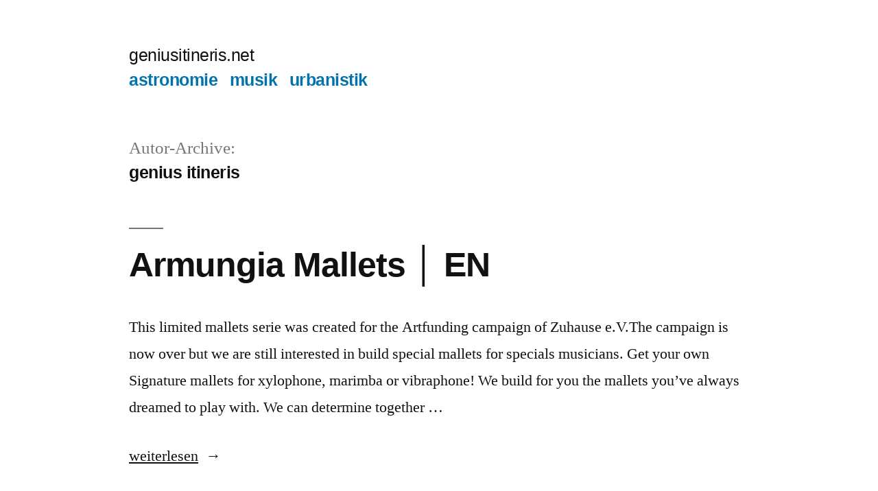

--- FILE ---
content_type: text/html; charset=UTF-8
request_url: https://geniusitineris.net/author/genius-itineris/
body_size: 10980
content:
<!doctype html>
<html lang="de">
<head>
	<meta charset="UTF-8" />
	<meta name="viewport" content="width=device-width, initial-scale=1" />
	<link rel="profile" href="https://gmpg.org/xfn/11" />
	<meta name='robots' content='noindex, follow' />

	<!-- This site is optimized with the Yoast SEO plugin v25.6 - https://yoast.com/wordpress/plugins/seo/ -->
	<title>genius itineris, auteur sur geniusitineris.net</title>
	<meta property="og:locale" content="de_DE" />
	<meta property="og:type" content="profile" />
	<meta property="og:title" content="genius itineris, auteur sur geniusitineris.net" />
	<meta property="og:url" content="https://geniusitineris.net/author/genius-itineris/" />
	<meta property="og:site_name" content="geniusitineris.net" />
	<meta property="og:image" content="https://secure.gravatar.com/avatar/0af7195a0fc9b23b7975c8e3d4fcd586?s=500&d=mm&r=g" />
	<meta name="twitter:card" content="summary_large_image" />
	<script type="application/ld+json" class="yoast-schema-graph">{"@context":"https://schema.org","@graph":[{"@type":"ProfilePage","@id":"https://geniusitineris.net/author/genius-itineris/","url":"https://geniusitineris.net/author/genius-itineris/","name":"genius itineris, auteur sur geniusitineris.net","isPartOf":{"@id":"https://geniusitineris.net/#website"},"breadcrumb":{"@id":"https://geniusitineris.net/author/genius-itineris/#breadcrumb"},"inLanguage":"de","potentialAction":[{"@type":"ReadAction","target":["https://geniusitineris.net/author/genius-itineris/"]}]},{"@type":"BreadcrumbList","@id":"https://geniusitineris.net/author/genius-itineris/#breadcrumb","itemListElement":[{"@type":"ListItem","position":1,"name":"Accueil","item":"https://geniusitineris.net/"},{"@type":"ListItem","position":2,"name":"Archives pour genius itineris"}]},{"@type":"WebSite","@id":"https://geniusitineris.net/#website","url":"https://geniusitineris.net/","name":"geniusitineris.net","description":"","potentialAction":[{"@type":"SearchAction","target":{"@type":"EntryPoint","urlTemplate":"https://geniusitineris.net/?s={search_term_string}"},"query-input":{"@type":"PropertyValueSpecification","valueRequired":true,"valueName":"search_term_string"}}],"inLanguage":"de"},{"@type":"Person","@id":"https://geniusitineris.net/#/schema/person/0a5d22bf8dda75dcfcde27a7e7ee2dc1","name":"genius itineris","mainEntityOfPage":{"@id":"https://geniusitineris.net/author/genius-itineris/"}}]}</script>
	<!-- / Yoast SEO plugin. -->


<link rel="alternate" type="application/rss+xml" title="geniusitineris.net &raquo; Feed" href="https://geniusitineris.net/feed/" />
<link rel="alternate" type="application/rss+xml" title="geniusitineris.net &raquo; Kommentar-Feed" href="https://geniusitineris.net/comments/feed/" />
<link rel="alternate" type="application/rss+xml" title="geniusitineris.net &raquo; Beitrags-Feed von genius itineris" href="https://geniusitineris.net/author/genius-itineris/feed/" />
<script>
window._wpemojiSettings = {"baseUrl":"https:\/\/s.w.org\/images\/core\/emoji\/15.0.3\/72x72\/","ext":".png","svgUrl":"https:\/\/s.w.org\/images\/core\/emoji\/15.0.3\/svg\/","svgExt":".svg","source":{"concatemoji":"https:\/\/geniusitineris.net\/wp-includes\/js\/wp-emoji-release.min.js?ver=599b1d630fbcaa707ff50714bf14ae49"}};
/*! This file is auto-generated */
!function(i,n){var o,s,e;function c(e){try{var t={supportTests:e,timestamp:(new Date).valueOf()};sessionStorage.setItem(o,JSON.stringify(t))}catch(e){}}function p(e,t,n){e.clearRect(0,0,e.canvas.width,e.canvas.height),e.fillText(t,0,0);var t=new Uint32Array(e.getImageData(0,0,e.canvas.width,e.canvas.height).data),r=(e.clearRect(0,0,e.canvas.width,e.canvas.height),e.fillText(n,0,0),new Uint32Array(e.getImageData(0,0,e.canvas.width,e.canvas.height).data));return t.every(function(e,t){return e===r[t]})}function u(e,t,n){switch(t){case"flag":return n(e,"\ud83c\udff3\ufe0f\u200d\u26a7\ufe0f","\ud83c\udff3\ufe0f\u200b\u26a7\ufe0f")?!1:!n(e,"\ud83c\uddfa\ud83c\uddf3","\ud83c\uddfa\u200b\ud83c\uddf3")&&!n(e,"\ud83c\udff4\udb40\udc67\udb40\udc62\udb40\udc65\udb40\udc6e\udb40\udc67\udb40\udc7f","\ud83c\udff4\u200b\udb40\udc67\u200b\udb40\udc62\u200b\udb40\udc65\u200b\udb40\udc6e\u200b\udb40\udc67\u200b\udb40\udc7f");case"emoji":return!n(e,"\ud83d\udc26\u200d\u2b1b","\ud83d\udc26\u200b\u2b1b")}return!1}function f(e,t,n){var r="undefined"!=typeof WorkerGlobalScope&&self instanceof WorkerGlobalScope?new OffscreenCanvas(300,150):i.createElement("canvas"),a=r.getContext("2d",{willReadFrequently:!0}),o=(a.textBaseline="top",a.font="600 32px Arial",{});return e.forEach(function(e){o[e]=t(a,e,n)}),o}function t(e){var t=i.createElement("script");t.src=e,t.defer=!0,i.head.appendChild(t)}"undefined"!=typeof Promise&&(o="wpEmojiSettingsSupports",s=["flag","emoji"],n.supports={everything:!0,everythingExceptFlag:!0},e=new Promise(function(e){i.addEventListener("DOMContentLoaded",e,{once:!0})}),new Promise(function(t){var n=function(){try{var e=JSON.parse(sessionStorage.getItem(o));if("object"==typeof e&&"number"==typeof e.timestamp&&(new Date).valueOf()<e.timestamp+604800&&"object"==typeof e.supportTests)return e.supportTests}catch(e){}return null}();if(!n){if("undefined"!=typeof Worker&&"undefined"!=typeof OffscreenCanvas&&"undefined"!=typeof URL&&URL.createObjectURL&&"undefined"!=typeof Blob)try{var e="postMessage("+f.toString()+"("+[JSON.stringify(s),u.toString(),p.toString()].join(",")+"));",r=new Blob([e],{type:"text/javascript"}),a=new Worker(URL.createObjectURL(r),{name:"wpTestEmojiSupports"});return void(a.onmessage=function(e){c(n=e.data),a.terminate(),t(n)})}catch(e){}c(n=f(s,u,p))}t(n)}).then(function(e){for(var t in e)n.supports[t]=e[t],n.supports.everything=n.supports.everything&&n.supports[t],"flag"!==t&&(n.supports.everythingExceptFlag=n.supports.everythingExceptFlag&&n.supports[t]);n.supports.everythingExceptFlag=n.supports.everythingExceptFlag&&!n.supports.flag,n.DOMReady=!1,n.readyCallback=function(){n.DOMReady=!0}}).then(function(){return e}).then(function(){var e;n.supports.everything||(n.readyCallback(),(e=n.source||{}).concatemoji?t(e.concatemoji):e.wpemoji&&e.twemoji&&(t(e.twemoji),t(e.wpemoji)))}))}((window,document),window._wpemojiSettings);
</script>
<style id='wp-emoji-styles-inline-css'>

	img.wp-smiley, img.emoji {
		display: inline !important;
		border: none !important;
		box-shadow: none !important;
		height: 1em !important;
		width: 1em !important;
		margin: 0 0.07em !important;
		vertical-align: -0.1em !important;
		background: none !important;
		padding: 0 !important;
	}
</style>
<link rel='stylesheet' id='wp-block-library-css' href='https://geniusitineris.net/wp-includes/css/dist/block-library/style.min.css?ver=599b1d630fbcaa707ff50714bf14ae49' media='all' />
<style id='wp-block-library-theme-inline-css'>
.wp-block-audio :where(figcaption){color:#555;font-size:13px;text-align:center}.is-dark-theme .wp-block-audio :where(figcaption){color:#ffffffa6}.wp-block-audio{margin:0 0 1em}.wp-block-code{border:1px solid #ccc;border-radius:4px;font-family:Menlo,Consolas,monaco,monospace;padding:.8em 1em}.wp-block-embed :where(figcaption){color:#555;font-size:13px;text-align:center}.is-dark-theme .wp-block-embed :where(figcaption){color:#ffffffa6}.wp-block-embed{margin:0 0 1em}.blocks-gallery-caption{color:#555;font-size:13px;text-align:center}.is-dark-theme .blocks-gallery-caption{color:#ffffffa6}:root :where(.wp-block-image figcaption){color:#555;font-size:13px;text-align:center}.is-dark-theme :root :where(.wp-block-image figcaption){color:#ffffffa6}.wp-block-image{margin:0 0 1em}.wp-block-pullquote{border-bottom:4px solid;border-top:4px solid;color:currentColor;margin-bottom:1.75em}.wp-block-pullquote cite,.wp-block-pullquote footer,.wp-block-pullquote__citation{color:currentColor;font-size:.8125em;font-style:normal;text-transform:uppercase}.wp-block-quote{border-left:.25em solid;margin:0 0 1.75em;padding-left:1em}.wp-block-quote cite,.wp-block-quote footer{color:currentColor;font-size:.8125em;font-style:normal;position:relative}.wp-block-quote.has-text-align-right{border-left:none;border-right:.25em solid;padding-left:0;padding-right:1em}.wp-block-quote.has-text-align-center{border:none;padding-left:0}.wp-block-quote.is-large,.wp-block-quote.is-style-large,.wp-block-quote.is-style-plain{border:none}.wp-block-search .wp-block-search__label{font-weight:700}.wp-block-search__button{border:1px solid #ccc;padding:.375em .625em}:where(.wp-block-group.has-background){padding:1.25em 2.375em}.wp-block-separator.has-css-opacity{opacity:.4}.wp-block-separator{border:none;border-bottom:2px solid;margin-left:auto;margin-right:auto}.wp-block-separator.has-alpha-channel-opacity{opacity:1}.wp-block-separator:not(.is-style-wide):not(.is-style-dots){width:100px}.wp-block-separator.has-background:not(.is-style-dots){border-bottom:none;height:1px}.wp-block-separator.has-background:not(.is-style-wide):not(.is-style-dots){height:2px}.wp-block-table{margin:0 0 1em}.wp-block-table td,.wp-block-table th{word-break:normal}.wp-block-table :where(figcaption){color:#555;font-size:13px;text-align:center}.is-dark-theme .wp-block-table :where(figcaption){color:#ffffffa6}.wp-block-video :where(figcaption){color:#555;font-size:13px;text-align:center}.is-dark-theme .wp-block-video :where(figcaption){color:#ffffffa6}.wp-block-video{margin:0 0 1em}:root :where(.wp-block-template-part.has-background){margin-bottom:0;margin-top:0;padding:1.25em 2.375em}
</style>
<style id='classic-theme-styles-inline-css'>
/*! This file is auto-generated */
.wp-block-button__link{color:#fff;background-color:#32373c;border-radius:9999px;box-shadow:none;text-decoration:none;padding:calc(.667em + 2px) calc(1.333em + 2px);font-size:1.125em}.wp-block-file__button{background:#32373c;color:#fff;text-decoration:none}
</style>
<style id='global-styles-inline-css'>
:root{--wp--preset--aspect-ratio--square: 1;--wp--preset--aspect-ratio--4-3: 4/3;--wp--preset--aspect-ratio--3-4: 3/4;--wp--preset--aspect-ratio--3-2: 3/2;--wp--preset--aspect-ratio--2-3: 2/3;--wp--preset--aspect-ratio--16-9: 16/9;--wp--preset--aspect-ratio--9-16: 9/16;--wp--preset--color--black: #000000;--wp--preset--color--cyan-bluish-gray: #abb8c3;--wp--preset--color--white: #FFF;--wp--preset--color--pale-pink: #f78da7;--wp--preset--color--vivid-red: #cf2e2e;--wp--preset--color--luminous-vivid-orange: #ff6900;--wp--preset--color--luminous-vivid-amber: #fcb900;--wp--preset--color--light-green-cyan: #7bdcb5;--wp--preset--color--vivid-green-cyan: #00d084;--wp--preset--color--pale-cyan-blue: #8ed1fc;--wp--preset--color--vivid-cyan-blue: #0693e3;--wp--preset--color--vivid-purple: #9b51e0;--wp--preset--color--primary: #0073a8;--wp--preset--color--secondary: #005075;--wp--preset--color--dark-gray: #111;--wp--preset--color--light-gray: #767676;--wp--preset--gradient--vivid-cyan-blue-to-vivid-purple: linear-gradient(135deg,rgba(6,147,227,1) 0%,rgb(155,81,224) 100%);--wp--preset--gradient--light-green-cyan-to-vivid-green-cyan: linear-gradient(135deg,rgb(122,220,180) 0%,rgb(0,208,130) 100%);--wp--preset--gradient--luminous-vivid-amber-to-luminous-vivid-orange: linear-gradient(135deg,rgba(252,185,0,1) 0%,rgba(255,105,0,1) 100%);--wp--preset--gradient--luminous-vivid-orange-to-vivid-red: linear-gradient(135deg,rgba(255,105,0,1) 0%,rgb(207,46,46) 100%);--wp--preset--gradient--very-light-gray-to-cyan-bluish-gray: linear-gradient(135deg,rgb(238,238,238) 0%,rgb(169,184,195) 100%);--wp--preset--gradient--cool-to-warm-spectrum: linear-gradient(135deg,rgb(74,234,220) 0%,rgb(151,120,209) 20%,rgb(207,42,186) 40%,rgb(238,44,130) 60%,rgb(251,105,98) 80%,rgb(254,248,76) 100%);--wp--preset--gradient--blush-light-purple: linear-gradient(135deg,rgb(255,206,236) 0%,rgb(152,150,240) 100%);--wp--preset--gradient--blush-bordeaux: linear-gradient(135deg,rgb(254,205,165) 0%,rgb(254,45,45) 50%,rgb(107,0,62) 100%);--wp--preset--gradient--luminous-dusk: linear-gradient(135deg,rgb(255,203,112) 0%,rgb(199,81,192) 50%,rgb(65,88,208) 100%);--wp--preset--gradient--pale-ocean: linear-gradient(135deg,rgb(255,245,203) 0%,rgb(182,227,212) 50%,rgb(51,167,181) 100%);--wp--preset--gradient--electric-grass: linear-gradient(135deg,rgb(202,248,128) 0%,rgb(113,206,126) 100%);--wp--preset--gradient--midnight: linear-gradient(135deg,rgb(2,3,129) 0%,rgb(40,116,252) 100%);--wp--preset--font-size--small: 19.5px;--wp--preset--font-size--medium: 20px;--wp--preset--font-size--large: 36.5px;--wp--preset--font-size--x-large: 42px;--wp--preset--font-size--normal: 22px;--wp--preset--font-size--huge: 49.5px;--wp--preset--spacing--20: 0.44rem;--wp--preset--spacing--30: 0.67rem;--wp--preset--spacing--40: 1rem;--wp--preset--spacing--50: 1.5rem;--wp--preset--spacing--60: 2.25rem;--wp--preset--spacing--70: 3.38rem;--wp--preset--spacing--80: 5.06rem;--wp--preset--shadow--natural: 6px 6px 9px rgba(0, 0, 0, 0.2);--wp--preset--shadow--deep: 12px 12px 50px rgba(0, 0, 0, 0.4);--wp--preset--shadow--sharp: 6px 6px 0px rgba(0, 0, 0, 0.2);--wp--preset--shadow--outlined: 6px 6px 0px -3px rgba(255, 255, 255, 1), 6px 6px rgba(0, 0, 0, 1);--wp--preset--shadow--crisp: 6px 6px 0px rgba(0, 0, 0, 1);}:where(.is-layout-flex){gap: 0.5em;}:where(.is-layout-grid){gap: 0.5em;}body .is-layout-flex{display: flex;}.is-layout-flex{flex-wrap: wrap;align-items: center;}.is-layout-flex > :is(*, div){margin: 0;}body .is-layout-grid{display: grid;}.is-layout-grid > :is(*, div){margin: 0;}:where(.wp-block-columns.is-layout-flex){gap: 2em;}:where(.wp-block-columns.is-layout-grid){gap: 2em;}:where(.wp-block-post-template.is-layout-flex){gap: 1.25em;}:where(.wp-block-post-template.is-layout-grid){gap: 1.25em;}.has-black-color{color: var(--wp--preset--color--black) !important;}.has-cyan-bluish-gray-color{color: var(--wp--preset--color--cyan-bluish-gray) !important;}.has-white-color{color: var(--wp--preset--color--white) !important;}.has-pale-pink-color{color: var(--wp--preset--color--pale-pink) !important;}.has-vivid-red-color{color: var(--wp--preset--color--vivid-red) !important;}.has-luminous-vivid-orange-color{color: var(--wp--preset--color--luminous-vivid-orange) !important;}.has-luminous-vivid-amber-color{color: var(--wp--preset--color--luminous-vivid-amber) !important;}.has-light-green-cyan-color{color: var(--wp--preset--color--light-green-cyan) !important;}.has-vivid-green-cyan-color{color: var(--wp--preset--color--vivid-green-cyan) !important;}.has-pale-cyan-blue-color{color: var(--wp--preset--color--pale-cyan-blue) !important;}.has-vivid-cyan-blue-color{color: var(--wp--preset--color--vivid-cyan-blue) !important;}.has-vivid-purple-color{color: var(--wp--preset--color--vivid-purple) !important;}.has-black-background-color{background-color: var(--wp--preset--color--black) !important;}.has-cyan-bluish-gray-background-color{background-color: var(--wp--preset--color--cyan-bluish-gray) !important;}.has-white-background-color{background-color: var(--wp--preset--color--white) !important;}.has-pale-pink-background-color{background-color: var(--wp--preset--color--pale-pink) !important;}.has-vivid-red-background-color{background-color: var(--wp--preset--color--vivid-red) !important;}.has-luminous-vivid-orange-background-color{background-color: var(--wp--preset--color--luminous-vivid-orange) !important;}.has-luminous-vivid-amber-background-color{background-color: var(--wp--preset--color--luminous-vivid-amber) !important;}.has-light-green-cyan-background-color{background-color: var(--wp--preset--color--light-green-cyan) !important;}.has-vivid-green-cyan-background-color{background-color: var(--wp--preset--color--vivid-green-cyan) !important;}.has-pale-cyan-blue-background-color{background-color: var(--wp--preset--color--pale-cyan-blue) !important;}.has-vivid-cyan-blue-background-color{background-color: var(--wp--preset--color--vivid-cyan-blue) !important;}.has-vivid-purple-background-color{background-color: var(--wp--preset--color--vivid-purple) !important;}.has-black-border-color{border-color: var(--wp--preset--color--black) !important;}.has-cyan-bluish-gray-border-color{border-color: var(--wp--preset--color--cyan-bluish-gray) !important;}.has-white-border-color{border-color: var(--wp--preset--color--white) !important;}.has-pale-pink-border-color{border-color: var(--wp--preset--color--pale-pink) !important;}.has-vivid-red-border-color{border-color: var(--wp--preset--color--vivid-red) !important;}.has-luminous-vivid-orange-border-color{border-color: var(--wp--preset--color--luminous-vivid-orange) !important;}.has-luminous-vivid-amber-border-color{border-color: var(--wp--preset--color--luminous-vivid-amber) !important;}.has-light-green-cyan-border-color{border-color: var(--wp--preset--color--light-green-cyan) !important;}.has-vivid-green-cyan-border-color{border-color: var(--wp--preset--color--vivid-green-cyan) !important;}.has-pale-cyan-blue-border-color{border-color: var(--wp--preset--color--pale-cyan-blue) !important;}.has-vivid-cyan-blue-border-color{border-color: var(--wp--preset--color--vivid-cyan-blue) !important;}.has-vivid-purple-border-color{border-color: var(--wp--preset--color--vivid-purple) !important;}.has-vivid-cyan-blue-to-vivid-purple-gradient-background{background: var(--wp--preset--gradient--vivid-cyan-blue-to-vivid-purple) !important;}.has-light-green-cyan-to-vivid-green-cyan-gradient-background{background: var(--wp--preset--gradient--light-green-cyan-to-vivid-green-cyan) !important;}.has-luminous-vivid-amber-to-luminous-vivid-orange-gradient-background{background: var(--wp--preset--gradient--luminous-vivid-amber-to-luminous-vivid-orange) !important;}.has-luminous-vivid-orange-to-vivid-red-gradient-background{background: var(--wp--preset--gradient--luminous-vivid-orange-to-vivid-red) !important;}.has-very-light-gray-to-cyan-bluish-gray-gradient-background{background: var(--wp--preset--gradient--very-light-gray-to-cyan-bluish-gray) !important;}.has-cool-to-warm-spectrum-gradient-background{background: var(--wp--preset--gradient--cool-to-warm-spectrum) !important;}.has-blush-light-purple-gradient-background{background: var(--wp--preset--gradient--blush-light-purple) !important;}.has-blush-bordeaux-gradient-background{background: var(--wp--preset--gradient--blush-bordeaux) !important;}.has-luminous-dusk-gradient-background{background: var(--wp--preset--gradient--luminous-dusk) !important;}.has-pale-ocean-gradient-background{background: var(--wp--preset--gradient--pale-ocean) !important;}.has-electric-grass-gradient-background{background: var(--wp--preset--gradient--electric-grass) !important;}.has-midnight-gradient-background{background: var(--wp--preset--gradient--midnight) !important;}.has-small-font-size{font-size: var(--wp--preset--font-size--small) !important;}.has-medium-font-size{font-size: var(--wp--preset--font-size--medium) !important;}.has-large-font-size{font-size: var(--wp--preset--font-size--large) !important;}.has-x-large-font-size{font-size: var(--wp--preset--font-size--x-large) !important;}
:where(.wp-block-post-template.is-layout-flex){gap: 1.25em;}:where(.wp-block-post-template.is-layout-grid){gap: 1.25em;}
:where(.wp-block-columns.is-layout-flex){gap: 2em;}:where(.wp-block-columns.is-layout-grid){gap: 2em;}
:root :where(.wp-block-pullquote){font-size: 1.5em;line-height: 1.6;}
</style>
<link rel='stylesheet' id='chld_thm_cfg_parent-css' href='https://geniusitineris.net/wp-content/themes/twentynineteen/style.css?ver=599b1d630fbcaa707ff50714bf14ae49' media='all' />
<link rel='stylesheet' id='twentynineteen-style-css' href='https://geniusitineris.net/wp-content/themes/twentynineteen-child_01-03-20/style.css?ver=1.3.1583101865' media='all' />
<link rel='stylesheet' id='twentynineteen-print-style-css' href='https://geniusitineris.net/wp-content/themes/twentynineteen/print.css?ver=1.3.1583101865' media='print' />
<script src="https://geniusitineris.net/wp-content/themes/twentynineteen/js/priority-menu.js?ver=20200129" id="twentynineteen-priority-menu-js" defer data-wp-strategy="defer"></script>
<link rel="https://api.w.org/" href="https://geniusitineris.net/wp-json/" /><link rel="alternate" title="JSON" type="application/json" href="https://geniusitineris.net/wp-json/wp/v2/users/2" /><link rel="EditURI" type="application/rsd+xml" title="RSD" href="https://geniusitineris.net/xmlrpc.php?rsd" />

<link rel="icon" href="https://geniusitineris.net/wp-content/uploads/2020/04/cropped-Mond-ohne-Untergrund-Blutt-32x32.png" sizes="32x32" />
<link rel="icon" href="https://geniusitineris.net/wp-content/uploads/2020/04/cropped-Mond-ohne-Untergrund-Blutt-192x192.png" sizes="192x192" />
<link rel="apple-touch-icon" href="https://geniusitineris.net/wp-content/uploads/2020/04/cropped-Mond-ohne-Untergrund-Blutt-180x180.png" />
<meta name="msapplication-TileImage" content="https://geniusitineris.net/wp-content/uploads/2020/04/cropped-Mond-ohne-Untergrund-Blutt-270x270.png" />
		<style id="wp-custom-css">
			@media only screen and (min-width: 1168px) {
  .entry .entry-content > *, .entry .entry-summary > *, .entry .entry-summary > .wp-block-group > .wp-block-group__inner-container > *, .entry .entry-content > .wp-block-group > .wp-block-group__inner-container > * {
    max-width: 100%;
      }

	.mb-3{margin-bottom: 15px;}	
	
}

		</style>
		</head>

<body data-rsssl=1 class="archive author author-genius-itineris author-2 wp-embed-responsive hfeed image-filters-enabled">
<div id="page" class="site">
	<a class="skip-link screen-reader-text" href="#content">
		Zum Inhalt springen	</a>

		<header id="masthead" class="site-header">

			<div class="site-branding-container">
				<div class="site-branding">

								<p class="site-title"><a href="https://geniusitineris.net/" rel="home">geniusitineris.net</a></p>
			
				<nav id="site-navigation" class="main-navigation" aria-label="Oberes Menü">
			<div class="menu-astronomie-container"><ul id="menu-astronomie" class="main-menu"><li id="menu-item-67" class="menu-item menu-item-type-post_type menu-item-object-page menu-item-67"><a href="https://geniusitineris.net/astronomie/">astronomie</a></li>
<li id="menu-item-71" class="menu-item menu-item-type-post_type menu-item-object-page menu-item-71"><a href="https://geniusitineris.net/musik/">musik</a></li>
<li id="menu-item-123" class="menu-item menu-item-type-post_type menu-item-object-page menu-item-123"><a href="https://geniusitineris.net/architektur/">urbanistik</a></li>
</ul></div>
			<div class="main-menu-more">
				<ul class="main-menu">
					<li class="menu-item menu-item-has-children">
						<button class="submenu-expand main-menu-more-toggle is-empty" tabindex="-1"
							aria-label="Mehr" aria-haspopup="true" aria-expanded="false"><svg class="svg-icon" width="24" height="24" aria-hidden="true" role="img" focusable="false" xmlns="http://www.w3.org/2000/svg"><g fill="none" fill-rule="evenodd"><path d="M0 0h24v24H0z"/><path fill="currentColor" fill-rule="nonzero" d="M12 2c5.52 0 10 4.48 10 10s-4.48 10-10 10S2 17.52 2 12 6.48 2 12 2zM6 14a2 2 0 1 0 0-4 2 2 0 0 0 0 4zm6 0a2 2 0 1 0 0-4 2 2 0 0 0 0 4zm6 0a2 2 0 1 0 0-4 2 2 0 0 0 0 4z"/></g></svg>
						</button>
						<ul class="sub-menu hidden-links">
							<li class="mobile-parent-nav-menu-item">
								<button class="menu-item-link-return"><svg class="svg-icon" width="24" height="24" aria-hidden="true" role="img" focusable="false" viewBox="0 0 24 24" version="1.1" xmlns="http://www.w3.org/2000/svg" xmlns:xlink="http://www.w3.org/1999/xlink"><path d="M15.41 7.41L14 6l-6 6 6 6 1.41-1.41L10.83 12z"></path><path d="M0 0h24v24H0z" fill="none"></path></svg>Zurück
								</button>
							</li>
						</ul>
					</li>
				</ul>
			</div>		</nav><!-- #site-navigation -->
		</div><!-- .site-branding -->
			</div><!-- .site-branding-container -->

					</header><!-- #masthead -->

	<div id="content" class="site-content">

	<div id="primary" class="content-area">
		<main id="main" class="site-main">

		
			<header class="page-header">
				<h1 class="page-title">Autor-Archive: <span class="page-description">genius itineris</span></h1>			</header><!-- .page-header -->

			
<article id="post-1263" class="post-1263 post type-post status-publish format-standard hentry category-musik tag-signature-mallets tag-zuhause-e-v-artfunding entry">
	<header class="entry-header">
		<h2 class="entry-title"><a href="https://geniusitineris.net/musik/zuhause-signature-mallets/" rel="bookmark">Armungia Mallets │ EN</a></h2>	</header><!-- .entry-header -->

	
	<div class="entry-content">
		<p>This limited mallets serie was created for the Artfunding campaign of Zuhause e.V.The campaign is now over but we are still interested in build special mallets for specials musicians. Get your own Signature mallets for xylophone, marimba or vibraphone! We build for you the mallets you&#8217;ve always dreamed to play with. We can determine together &hellip; </p>
<p class="link-more"><a href="https://geniusitineris.net/musik/zuhause-signature-mallets/" class="more-link"><span class="screen-reader-text">„Armungia Mallets │ EN“</span> weiterlesen</a></p>
	</div><!-- .entry-content -->

	<footer class="entry-footer">
		<span class="byline"><svg class="svg-icon" width="16" height="16" aria-hidden="true" role="img" focusable="false" viewBox="0 0 24 24" version="1.1" xmlns="http://www.w3.org/2000/svg" xmlns:xlink="http://www.w3.org/1999/xlink"><path d="M12 12c2.21 0 4-1.79 4-4s-1.79-4-4-4-4 1.79-4 4 1.79 4 4 4zm0 2c-2.67 0-8 1.34-8 4v2h16v-2c0-2.66-5.33-4-8-4z"></path><path d="M0 0h24v24H0z" fill="none"></path></svg><span class="screen-reader-text">Veröffentlicht von</span><span class="author vcard"><a class="url fn n" href="https://geniusitineris.net/author/genius-itineris/">genius itineris</a></span></span><span class="posted-on"><svg class="svg-icon" width="16" height="16" aria-hidden="true" role="img" focusable="false" xmlns="http://www.w3.org/2000/svg" viewBox="0 0 24 24"><defs><path id="a" d="M0 0h24v24H0V0z"></path></defs><clipPath id="b"><use xlink:href="#a" overflow="visible"></use></clipPath><path clip-path="url(#b)" d="M12 2C6.5 2 2 6.5 2 12s4.5 10 10 10 10-4.5 10-10S17.5 2 12 2zm4.2 14.2L11 13V7h1.5v5.2l4.5 2.7-.8 1.3z"></path></svg><a href="https://geniusitineris.net/musik/zuhause-signature-mallets/" rel="bookmark"><time class="entry-date published" datetime="2024-04-22T14:38:43+02:00">22.04.2024</time><time class="updated" datetime="2024-10-21T14:39:59+02:00">21.10.2024</time></a></span><span class="cat-links"><svg class="svg-icon" width="16" height="16" aria-hidden="true" role="img" focusable="false" xmlns="http://www.w3.org/2000/svg" viewBox="0 0 24 24"><path d="M10 4H4c-1.1 0-1.99.9-1.99 2L2 18c0 1.1.9 2 2 2h16c1.1 0 2-.9 2-2V8c0-1.1-.9-2-2-2h-8l-2-2z"></path><path d="M0 0h24v24H0z" fill="none"></path></svg><span class="screen-reader-text">Veröffentlicht in</span><a href="https://geniusitineris.net/category/musik/" rel="category tag">musik</a></span><span class="tags-links"><svg class="svg-icon" width="16" height="16" aria-hidden="true" role="img" focusable="false" xmlns="http://www.w3.org/2000/svg" viewBox="0 0 24 24"><path d="M21.41 11.58l-9-9C12.05 2.22 11.55 2 11 2H4c-1.1 0-2 .9-2 2v7c0 .55.22 1.05.59 1.42l9 9c.36.36.86.58 1.41.58.55 0 1.05-.22 1.41-.59l7-7c.37-.36.59-.86.59-1.41 0-.55-.23-1.06-.59-1.42zM5.5 7C4.67 7 4 6.33 4 5.5S4.67 4 5.5 4 7 4.67 7 5.5 6.33 7 5.5 7z"></path><path d="M0 0h24v24H0z" fill="none"></path></svg><span class="screen-reader-text">Schlagwörter: </span><a href="https://geniusitineris.net/tag/signature-mallets/" rel="tag">Signature Mallets</a>, <a href="https://geniusitineris.net/tag/zuhause-e-v-artfunding/" rel="tag">Zuhause e.V. Artfunding</a></span><span class="comments-link"><svg class="svg-icon" width="16" height="16" aria-hidden="true" role="img" focusable="false" viewBox="0 0 24 24" version="1.1" xmlns="http://www.w3.org/2000/svg" xmlns:xlink="http://www.w3.org/1999/xlink"><path d="M21.99 4c0-1.1-.89-2-1.99-2H4c-1.1 0-2 .9-2 2v12c0 1.1.9 2 2 2h14l4 4-.01-18z"></path><path d="M0 0h24v24H0z" fill="none"></path></svg><a href="https://geniusitineris.net/musik/zuhause-signature-mallets/#respond">Schreibe einen Kommentar<span class="screen-reader-text"> zu Armungia Mallets │ EN</span></a></span>	</footer><!-- .entry-footer -->
</article><!-- #post-1263 -->

<article id="post-889" class="post-889 post type-post status-publish format-standard has-post-thumbnail hentry category-astronomie tag-observatoire entry">
	<header class="entry-header">
		<h2 class="entry-title"><a href="https://geniusitineris.net/astronomie/osservatorio-astronomico-analogico/" rel="bookmark">Osservatorio astronomico analogico │ IT</a></h2>	</header><!-- .entry-header -->

	
		<figure class="post-thumbnail">
			<a class="post-thumbnail-inner" href="https://geniusitineris.net/astronomie/osservatorio-astronomico-analogico/" aria-hidden="true" tabindex="-1">
				<img width="1568" height="941" src="https://geniusitineris.net/wp-content/uploads/2020/04/Analoge-Sternwarte_GlobusSonnenuhren-lg-1568x941.jpg" class="attachment-post-thumbnail size-post-thumbnail wp-post-image" alt="" decoding="async" fetchpriority="high" srcset="https://geniusitineris.net/wp-content/uploads/2020/04/Analoge-Sternwarte_GlobusSonnenuhren-lg-1568x941.jpg 1568w, https://geniusitineris.net/wp-content/uploads/2020/04/Analoge-Sternwarte_GlobusSonnenuhren-lg-300x180.jpg 300w, https://geniusitineris.net/wp-content/uploads/2020/04/Analoge-Sternwarte_GlobusSonnenuhren-lg-1024x614.jpg 1024w, https://geniusitineris.net/wp-content/uploads/2020/04/Analoge-Sternwarte_GlobusSonnenuhren-lg-768x461.jpg 768w, https://geniusitineris.net/wp-content/uploads/2020/04/Analoge-Sternwarte_GlobusSonnenuhren-lg-1536x922.jpg 1536w, https://geniusitineris.net/wp-content/uploads/2020/04/Analoge-Sternwarte_GlobusSonnenuhren-lg.jpg 2000w" sizes="(max-width: 34.9rem) calc(100vw - 2rem), (max-width: 53rem) calc(8 * (100vw / 12)), (min-width: 53rem) calc(6 * (100vw / 12)), 100vw" />			</a>
		</figure>

			
	<div class="entry-content">
		<p>L&#8217;observatoire du jardin de quartier Schillerkiez propose d&#8217;observer les phénomènes astronomiques à une échelle de grandeur et temporelle qui facilite leur compréhension.</p>
	</div><!-- .entry-content -->

	<footer class="entry-footer">
		<span class="byline"><svg class="svg-icon" width="16" height="16" aria-hidden="true" role="img" focusable="false" viewBox="0 0 24 24" version="1.1" xmlns="http://www.w3.org/2000/svg" xmlns:xlink="http://www.w3.org/1999/xlink"><path d="M12 12c2.21 0 4-1.79 4-4s-1.79-4-4-4-4 1.79-4 4 1.79 4 4 4zm0 2c-2.67 0-8 1.34-8 4v2h16v-2c0-2.66-5.33-4-8-4z"></path><path d="M0 0h24v24H0z" fill="none"></path></svg><span class="screen-reader-text">Veröffentlicht von</span><span class="author vcard"><a class="url fn n" href="https://geniusitineris.net/author/genius-itineris/">genius itineris</a></span></span><span class="posted-on"><svg class="svg-icon" width="16" height="16" aria-hidden="true" role="img" focusable="false" xmlns="http://www.w3.org/2000/svg" viewBox="0 0 24 24"><defs><path id="a" d="M0 0h24v24H0V0z"></path></defs><clipPath id="b"><use xlink:href="#a" overflow="visible"></use></clipPath><path clip-path="url(#b)" d="M12 2C6.5 2 2 6.5 2 12s4.5 10 10 10 10-4.5 10-10S17.5 2 12 2zm4.2 14.2L11 13V7h1.5v5.2l4.5 2.7-.8 1.3z"></path></svg><a href="https://geniusitineris.net/astronomie/osservatorio-astronomico-analogico/" rel="bookmark"><time class="entry-date published" datetime="2023-03-02T21:38:10+01:00">02.03.2023</time><time class="updated" datetime="2023-03-02T21:38:11+01:00">02.03.2023</time></a></span><span class="cat-links"><svg class="svg-icon" width="16" height="16" aria-hidden="true" role="img" focusable="false" xmlns="http://www.w3.org/2000/svg" viewBox="0 0 24 24"><path d="M10 4H4c-1.1 0-1.99.9-1.99 2L2 18c0 1.1.9 2 2 2h16c1.1 0 2-.9 2-2V8c0-1.1-.9-2-2-2h-8l-2-2z"></path><path d="M0 0h24v24H0z" fill="none"></path></svg><span class="screen-reader-text">Veröffentlicht in</span><a href="https://geniusitineris.net/category/astronomie/" rel="category tag">astronomie</a></span><span class="tags-links"><svg class="svg-icon" width="16" height="16" aria-hidden="true" role="img" focusable="false" xmlns="http://www.w3.org/2000/svg" viewBox="0 0 24 24"><path d="M21.41 11.58l-9-9C12.05 2.22 11.55 2 11 2H4c-1.1 0-2 .9-2 2v7c0 .55.22 1.05.59 1.42l9 9c.36.36.86.58 1.41.58.55 0 1.05-.22 1.41-.59l7-7c.37-.36.59-.86.59-1.41 0-.55-.23-1.06-.59-1.42zM5.5 7C4.67 7 4 6.33 4 5.5S4.67 4 5.5 4 7 4.67 7 5.5 6.33 7 5.5 7z"></path><path d="M0 0h24v24H0z" fill="none"></path></svg><span class="screen-reader-text">Schlagwörter: </span><a href="https://geniusitineris.net/tag/observatoire/" rel="tag">observatoire</a></span><span class="comments-link"><svg class="svg-icon" width="16" height="16" aria-hidden="true" role="img" focusable="false" viewBox="0 0 24 24" version="1.1" xmlns="http://www.w3.org/2000/svg" xmlns:xlink="http://www.w3.org/1999/xlink"><path d="M21.99 4c0-1.1-.89-2-1.99-2H4c-1.1 0-2 .9-2 2v12c0 1.1.9 2 2 2h14l4 4-.01-18z"></path><path d="M0 0h24v24H0z" fill="none"></path></svg><a href="https://geniusitineris.net/astronomie/osservatorio-astronomico-analogico/#respond">Schreibe einen Kommentar<span class="screen-reader-text"> zu Osservatorio astronomico analogico │ IT</span></a></span>	</footer><!-- .entry-footer -->
</article><!-- #post-889 -->

<article id="post-1060" class="post-1060 post type-post status-publish format-standard hentry category-musik entry">
	<header class="entry-header">
		<h2 class="entry-title"><a href="https://geniusitineris.net/musik/offbeat-drumsticks/" rel="bookmark">Offbeat-Drumsticks │ DE</a></h2>	</header><!-- .entry-header -->

	
	<div class="entry-content">
		<p>Diese kurze Einführung wurde aus dem französisch mit Deep-L übersetzt und nur leicht angepasst. Wir hoffen, dass es sich verstehen lässt. Bei Fragen, einfach einen Kommentar hinterlassen. 1.Prototyp Ein erster Prototyp von Trommelstöcken, die mit Hilfe von Fotowiderständen &#8222;erweitert&#8220; wurden.Die Besonderheit des Geräts: Der Ton wird durch den Lichteinfall in die Fotozelle ausgelöst und nicht &hellip; </p>
<p class="link-more"><a href="https://geniusitineris.net/musik/offbeat-drumsticks/" class="more-link"><span class="screen-reader-text">„Offbeat-Drumsticks │ DE“</span> weiterlesen</a></p>
	</div><!-- .entry-content -->

	<footer class="entry-footer">
		<span class="byline"><svg class="svg-icon" width="16" height="16" aria-hidden="true" role="img" focusable="false" viewBox="0 0 24 24" version="1.1" xmlns="http://www.w3.org/2000/svg" xmlns:xlink="http://www.w3.org/1999/xlink"><path d="M12 12c2.21 0 4-1.79 4-4s-1.79-4-4-4-4 1.79-4 4 1.79 4 4 4zm0 2c-2.67 0-8 1.34-8 4v2h16v-2c0-2.66-5.33-4-8-4z"></path><path d="M0 0h24v24H0z" fill="none"></path></svg><span class="screen-reader-text">Veröffentlicht von</span><span class="author vcard"><a class="url fn n" href="https://geniusitineris.net/author/genius-itineris/">genius itineris</a></span></span><span class="posted-on"><svg class="svg-icon" width="16" height="16" aria-hidden="true" role="img" focusable="false" xmlns="http://www.w3.org/2000/svg" viewBox="0 0 24 24"><defs><path id="a" d="M0 0h24v24H0V0z"></path></defs><clipPath id="b"><use xlink:href="#a" overflow="visible"></use></clipPath><path clip-path="url(#b)" d="M12 2C6.5 2 2 6.5 2 12s4.5 10 10 10 10-4.5 10-10S17.5 2 12 2zm4.2 14.2L11 13V7h1.5v5.2l4.5 2.7-.8 1.3z"></path></svg><a href="https://geniusitineris.net/musik/offbeat-drumsticks/" rel="bookmark"><time class="entry-date published" datetime="2021-01-24T17:15:38+01:00">24.01.2021</time><time class="updated" datetime="2023-01-29T15:50:18+01:00">29.01.2023</time></a></span><span class="cat-links"><svg class="svg-icon" width="16" height="16" aria-hidden="true" role="img" focusable="false" xmlns="http://www.w3.org/2000/svg" viewBox="0 0 24 24"><path d="M10 4H4c-1.1 0-1.99.9-1.99 2L2 18c0 1.1.9 2 2 2h16c1.1 0 2-.9 2-2V8c0-1.1-.9-2-2-2h-8l-2-2z"></path><path d="M0 0h24v24H0z" fill="none"></path></svg><span class="screen-reader-text">Veröffentlicht in</span><a href="https://geniusitineris.net/category/musik/" rel="category tag">musik</a></span><span class="comments-link"><svg class="svg-icon" width="16" height="16" aria-hidden="true" role="img" focusable="false" viewBox="0 0 24 24" version="1.1" xmlns="http://www.w3.org/2000/svg" xmlns:xlink="http://www.w3.org/1999/xlink"><path d="M21.99 4c0-1.1-.89-2-1.99-2H4c-1.1 0-2 .9-2 2v12c0 1.1.9 2 2 2h14l4 4-.01-18z"></path><path d="M0 0h24v24H0z" fill="none"></path></svg><a href="https://geniusitineris.net/musik/offbeat-drumsticks/#respond">Schreibe einen Kommentar<span class="screen-reader-text"> zu Offbeat-Drumsticks │ DE</span></a></span>	</footer><!-- .entry-footer -->
</article><!-- #post-1060 -->

<article id="post-1047" class="post-1047 post type-post status-publish format-standard hentry category-musik entry">
	<header class="entry-header">
		<h2 class="entry-title"><a href="https://geniusitineris.net/musik/drumsticks-contretemps/" rel="bookmark">Drumsticks &#8222;contretemps&#8220; │ FR</a></h2>	</header><!-- .entry-header -->

	
	<div class="entry-content">
		<p>Un premier prototype de drumsticks &#8222;augmentés&#8220; au moyen de photorésistances. La particularité du dispositif : le son est déclenché par l&#8217;entrée de lumière dans la cellule et non par l&#8217;impact de la baguette sur la peau ou le pad, comme dans les batteries hybrides ou électroniques classiques. L&#8217;ajout de sons complémentaires au jeu sur la &hellip; </p>
<p class="link-more"><a href="https://geniusitineris.net/musik/drumsticks-contretemps/" class="more-link"><span class="screen-reader-text">„Drumsticks &#8222;contretemps&#8220; │ FR“</span> weiterlesen</a></p>
	</div><!-- .entry-content -->

	<footer class="entry-footer">
		<span class="byline"><svg class="svg-icon" width="16" height="16" aria-hidden="true" role="img" focusable="false" viewBox="0 0 24 24" version="1.1" xmlns="http://www.w3.org/2000/svg" xmlns:xlink="http://www.w3.org/1999/xlink"><path d="M12 12c2.21 0 4-1.79 4-4s-1.79-4-4-4-4 1.79-4 4 1.79 4 4 4zm0 2c-2.67 0-8 1.34-8 4v2h16v-2c0-2.66-5.33-4-8-4z"></path><path d="M0 0h24v24H0z" fill="none"></path></svg><span class="screen-reader-text">Veröffentlicht von</span><span class="author vcard"><a class="url fn n" href="https://geniusitineris.net/author/genius-itineris/">genius itineris</a></span></span><span class="posted-on"><svg class="svg-icon" width="16" height="16" aria-hidden="true" role="img" focusable="false" xmlns="http://www.w3.org/2000/svg" viewBox="0 0 24 24"><defs><path id="a" d="M0 0h24v24H0V0z"></path></defs><clipPath id="b"><use xlink:href="#a" overflow="visible"></use></clipPath><path clip-path="url(#b)" d="M12 2C6.5 2 2 6.5 2 12s4.5 10 10 10 10-4.5 10-10S17.5 2 12 2zm4.2 14.2L11 13V7h1.5v5.2l4.5 2.7-.8 1.3z"></path></svg><a href="https://geniusitineris.net/musik/drumsticks-contretemps/" rel="bookmark"><time class="entry-date published" datetime="2021-01-13T23:58:35+01:00">13.01.2021</time><time class="updated" datetime="2021-02-07T11:58:15+01:00">07.02.2021</time></a></span><span class="cat-links"><svg class="svg-icon" width="16" height="16" aria-hidden="true" role="img" focusable="false" xmlns="http://www.w3.org/2000/svg" viewBox="0 0 24 24"><path d="M10 4H4c-1.1 0-1.99.9-1.99 2L2 18c0 1.1.9 2 2 2h16c1.1 0 2-.9 2-2V8c0-1.1-.9-2-2-2h-8l-2-2z"></path><path d="M0 0h24v24H0z" fill="none"></path></svg><span class="screen-reader-text">Veröffentlicht in</span><a href="https://geniusitineris.net/category/musik/" rel="category tag">musik</a></span><span class="comments-link"><svg class="svg-icon" width="16" height="16" aria-hidden="true" role="img" focusable="false" viewBox="0 0 24 24" version="1.1" xmlns="http://www.w3.org/2000/svg" xmlns:xlink="http://www.w3.org/1999/xlink"><path d="M21.99 4c0-1.1-.89-2-1.99-2H4c-1.1 0-2 .9-2 2v12c0 1.1.9 2 2 2h14l4 4-.01-18z"></path><path d="M0 0h24v24H0z" fill="none"></path></svg><a href="https://geniusitineris.net/musik/drumsticks-contretemps/#respond">Schreibe einen Kommentar<span class="screen-reader-text"> zu Drumsticks &#8222;contretemps&#8220; │ FR</span></a></span>	</footer><!-- .entry-footer -->
</article><!-- #post-1047 -->

<article id="post-712" class="post-712 post type-post status-publish format-standard has-post-thumbnail hentry category-musik tag-oszillator tag-synthesizer entry">
	<header class="entry-header">
		<h2 class="entry-title"><a href="https://geniusitineris.net/musik/modellbahn-synthesizer/" rel="bookmark">Modellbahn-Synthesizer │ DE</a></h2>	</header><!-- .entry-header -->

	
		<figure class="post-thumbnail">
			<a class="post-thumbnail-inner" href="https://geniusitineris.net/musik/modellbahn-synthesizer/" aria-hidden="true" tabindex="-1">
				<img width="1568" height="941" src="https://geniusitineris.net/wp-content/uploads/2020/04/hauptbild-1568x941.jpg" class="attachment-post-thumbnail size-post-thumbnail wp-post-image" alt="" decoding="async" srcset="https://geniusitineris.net/wp-content/uploads/2020/04/hauptbild-1568x941.jpg 1568w, https://geniusitineris.net/wp-content/uploads/2020/04/hauptbild-300x180.jpg 300w, https://geniusitineris.net/wp-content/uploads/2020/04/hauptbild-1024x614.jpg 1024w, https://geniusitineris.net/wp-content/uploads/2020/04/hauptbild-768x461.jpg 768w, https://geniusitineris.net/wp-content/uploads/2020/04/hauptbild-1536x922.jpg 1536w, https://geniusitineris.net/wp-content/uploads/2020/04/hauptbild.jpg 2000w" sizes="(max-width: 34.9rem) calc(100vw - 2rem), (max-width: 53rem) calc(8 * (100vw / 12)), (min-width: 53rem) calc(6 * (100vw / 12)), 100vw" />			</a>
		</figure>

			
	<div class="entry-content">
		<p>Der Modellbahn-Synthesizer zweckentfremdet einen alten Modellbahn-Bauteile als Controller und koppelt den an eine einfache Oszillatorschaltung, die lichtempfindliche Rechteckwellen erzeugt.</p>
	</div><!-- .entry-content -->

	<footer class="entry-footer">
		<span class="byline"><svg class="svg-icon" width="16" height="16" aria-hidden="true" role="img" focusable="false" viewBox="0 0 24 24" version="1.1" xmlns="http://www.w3.org/2000/svg" xmlns:xlink="http://www.w3.org/1999/xlink"><path d="M12 12c2.21 0 4-1.79 4-4s-1.79-4-4-4-4 1.79-4 4 1.79 4 4 4zm0 2c-2.67 0-8 1.34-8 4v2h16v-2c0-2.66-5.33-4-8-4z"></path><path d="M0 0h24v24H0z" fill="none"></path></svg><span class="screen-reader-text">Veröffentlicht von</span><span class="author vcard"><a class="url fn n" href="https://geniusitineris.net/author/genius-itineris/">genius itineris</a></span></span><span class="posted-on"><svg class="svg-icon" width="16" height="16" aria-hidden="true" role="img" focusable="false" xmlns="http://www.w3.org/2000/svg" viewBox="0 0 24 24"><defs><path id="a" d="M0 0h24v24H0V0z"></path></defs><clipPath id="b"><use xlink:href="#a" overflow="visible"></use></clipPath><path clip-path="url(#b)" d="M12 2C6.5 2 2 6.5 2 12s4.5 10 10 10 10-4.5 10-10S17.5 2 12 2zm4.2 14.2L11 13V7h1.5v5.2l4.5 2.7-.8 1.3z"></path></svg><a href="https://geniusitineris.net/musik/modellbahn-synthesizer/" rel="bookmark"><time class="entry-date published" datetime="2020-04-23T00:22:31+02:00">23.04.2020</time><time class="updated" datetime="2020-12-03T22:42:24+01:00">03.12.2020</time></a></span><span class="cat-links"><svg class="svg-icon" width="16" height="16" aria-hidden="true" role="img" focusable="false" xmlns="http://www.w3.org/2000/svg" viewBox="0 0 24 24"><path d="M10 4H4c-1.1 0-1.99.9-1.99 2L2 18c0 1.1.9 2 2 2h16c1.1 0 2-.9 2-2V8c0-1.1-.9-2-2-2h-8l-2-2z"></path><path d="M0 0h24v24H0z" fill="none"></path></svg><span class="screen-reader-text">Veröffentlicht in</span><a href="https://geniusitineris.net/category/musik/" rel="category tag">musik</a></span><span class="tags-links"><svg class="svg-icon" width="16" height="16" aria-hidden="true" role="img" focusable="false" xmlns="http://www.w3.org/2000/svg" viewBox="0 0 24 24"><path d="M21.41 11.58l-9-9C12.05 2.22 11.55 2 11 2H4c-1.1 0-2 .9-2 2v7c0 .55.22 1.05.59 1.42l9 9c.36.36.86.58 1.41.58.55 0 1.05-.22 1.41-.59l7-7c.37-.36.59-.86.59-1.41 0-.55-.23-1.06-.59-1.42zM5.5 7C4.67 7 4 6.33 4 5.5S4.67 4 5.5 4 7 4.67 7 5.5 6.33 7 5.5 7z"></path><path d="M0 0h24v24H0z" fill="none"></path></svg><span class="screen-reader-text">Schlagwörter: </span><a href="https://geniusitineris.net/tag/oszillator/" rel="tag">Oszillator</a>, <a href="https://geniusitineris.net/tag/synthesizer/" rel="tag">Synthesizer</a></span><span class="comments-link"><svg class="svg-icon" width="16" height="16" aria-hidden="true" role="img" focusable="false" viewBox="0 0 24 24" version="1.1" xmlns="http://www.w3.org/2000/svg" xmlns:xlink="http://www.w3.org/1999/xlink"><path d="M21.99 4c0-1.1-.89-2-1.99-2H4c-1.1 0-2 .9-2 2v12c0 1.1.9 2 2 2h14l4 4-.01-18z"></path><path d="M0 0h24v24H0z" fill="none"></path></svg><a href="https://geniusitineris.net/musik/modellbahn-synthesizer/#comments">2 Kommentare<span class="screen-reader-text"> zu Modellbahn-Synthesizer │ DE</span></a></span>	</footer><!-- .entry-footer -->
</article><!-- #post-712 -->

<article id="post-706" class="post-706 post type-post status-publish format-standard has-post-thumbnail hentry category-astronomie tag-observatoire entry">
	<header class="entry-header">
		<h2 class="entry-title"><a href="https://geniusitineris.net/astronomie/observatoire-analogique/" rel="bookmark">Observatoire analogique │ FR</a></h2>	</header><!-- .entry-header -->

	
		<figure class="post-thumbnail">
			<a class="post-thumbnail-inner" href="https://geniusitineris.net/astronomie/observatoire-analogique/" aria-hidden="true" tabindex="-1">
				<img width="1568" height="941" src="https://geniusitineris.net/wp-content/uploads/2020/04/Analoge-Sternwarte_GlobusSonnenuhren-lg-1568x941.jpg" class="attachment-post-thumbnail size-post-thumbnail wp-post-image" alt="" decoding="async" srcset="https://geniusitineris.net/wp-content/uploads/2020/04/Analoge-Sternwarte_GlobusSonnenuhren-lg-1568x941.jpg 1568w, https://geniusitineris.net/wp-content/uploads/2020/04/Analoge-Sternwarte_GlobusSonnenuhren-lg-300x180.jpg 300w, https://geniusitineris.net/wp-content/uploads/2020/04/Analoge-Sternwarte_GlobusSonnenuhren-lg-1024x614.jpg 1024w, https://geniusitineris.net/wp-content/uploads/2020/04/Analoge-Sternwarte_GlobusSonnenuhren-lg-768x461.jpg 768w, https://geniusitineris.net/wp-content/uploads/2020/04/Analoge-Sternwarte_GlobusSonnenuhren-lg-1536x922.jpg 1536w, https://geniusitineris.net/wp-content/uploads/2020/04/Analoge-Sternwarte_GlobusSonnenuhren-lg.jpg 2000w" sizes="(max-width: 34.9rem) calc(100vw - 2rem), (max-width: 53rem) calc(8 * (100vw / 12)), (min-width: 53rem) calc(6 * (100vw / 12)), 100vw" />			</a>
		</figure>

			
	<div class="entry-content">
		<p>L&#8217;observatoire du jardin de quartier Schillerkiez propose d&#8217;observer les phénomènes astronomiques à une échelle de grandeur et temporelle qui facilite leur compréhension.</p>
	</div><!-- .entry-content -->

	<footer class="entry-footer">
		<span class="byline"><svg class="svg-icon" width="16" height="16" aria-hidden="true" role="img" focusable="false" viewBox="0 0 24 24" version="1.1" xmlns="http://www.w3.org/2000/svg" xmlns:xlink="http://www.w3.org/1999/xlink"><path d="M12 12c2.21 0 4-1.79 4-4s-1.79-4-4-4-4 1.79-4 4 1.79 4 4 4zm0 2c-2.67 0-8 1.34-8 4v2h16v-2c0-2.66-5.33-4-8-4z"></path><path d="M0 0h24v24H0z" fill="none"></path></svg><span class="screen-reader-text">Veröffentlicht von</span><span class="author vcard"><a class="url fn n" href="https://geniusitineris.net/author/genius-itineris/">genius itineris</a></span></span><span class="posted-on"><svg class="svg-icon" width="16" height="16" aria-hidden="true" role="img" focusable="false" xmlns="http://www.w3.org/2000/svg" viewBox="0 0 24 24"><defs><path id="a" d="M0 0h24v24H0V0z"></path></defs><clipPath id="b"><use xlink:href="#a" overflow="visible"></use></clipPath><path clip-path="url(#b)" d="M12 2C6.5 2 2 6.5 2 12s4.5 10 10 10 10-4.5 10-10S17.5 2 12 2zm4.2 14.2L11 13V7h1.5v5.2l4.5 2.7-.8 1.3z"></path></svg><a href="https://geniusitineris.net/astronomie/observatoire-analogique/" rel="bookmark"><time class="entry-date published" datetime="2020-04-23T00:03:02+02:00">23.04.2020</time><time class="updated" datetime="2024-06-02T13:33:33+02:00">02.06.2024</time></a></span><span class="cat-links"><svg class="svg-icon" width="16" height="16" aria-hidden="true" role="img" focusable="false" xmlns="http://www.w3.org/2000/svg" viewBox="0 0 24 24"><path d="M10 4H4c-1.1 0-1.99.9-1.99 2L2 18c0 1.1.9 2 2 2h16c1.1 0 2-.9 2-2V8c0-1.1-.9-2-2-2h-8l-2-2z"></path><path d="M0 0h24v24H0z" fill="none"></path></svg><span class="screen-reader-text">Veröffentlicht in</span><a href="https://geniusitineris.net/category/astronomie/" rel="category tag">astronomie</a></span><span class="tags-links"><svg class="svg-icon" width="16" height="16" aria-hidden="true" role="img" focusable="false" xmlns="http://www.w3.org/2000/svg" viewBox="0 0 24 24"><path d="M21.41 11.58l-9-9C12.05 2.22 11.55 2 11 2H4c-1.1 0-2 .9-2 2v7c0 .55.22 1.05.59 1.42l9 9c.36.36.86.58 1.41.58.55 0 1.05-.22 1.41-.59l7-7c.37-.36.59-.86.59-1.41 0-.55-.23-1.06-.59-1.42zM5.5 7C4.67 7 4 6.33 4 5.5S4.67 4 5.5 4 7 4.67 7 5.5 6.33 7 5.5 7z"></path><path d="M0 0h24v24H0z" fill="none"></path></svg><span class="screen-reader-text">Schlagwörter: </span><a href="https://geniusitineris.net/tag/observatoire/" rel="tag">observatoire</a></span><span class="comments-link"><svg class="svg-icon" width="16" height="16" aria-hidden="true" role="img" focusable="false" viewBox="0 0 24 24" version="1.1" xmlns="http://www.w3.org/2000/svg" xmlns:xlink="http://www.w3.org/1999/xlink"><path d="M21.99 4c0-1.1-.89-2-1.99-2H4c-1.1 0-2 .9-2 2v12c0 1.1.9 2 2 2h14l4 4-.01-18z"></path><path d="M0 0h24v24H0z" fill="none"></path></svg><a href="https://geniusitineris.net/astronomie/observatoire-analogique/#respond">Schreibe einen Kommentar<span class="screen-reader-text"> zu Observatoire analogique │ FR</span></a></span>	</footer><!-- .entry-footer -->
</article><!-- #post-706 -->

<article id="post-418" class="post-418 post type-post status-publish format-standard has-post-thumbnail hentry category-musik tag-oscillateur tag-synthetiseur entry">
	<header class="entry-header">
		<h2 class="entry-title"><a href="https://geniusitineris.net/musik/synthetiseur-modellbahn/" rel="bookmark">Synthétiseur &#8222;Modellbahn&#8220; │ FR</a></h2>	</header><!-- .entry-header -->

	
		<figure class="post-thumbnail">
			<a class="post-thumbnail-inner" href="https://geniusitineris.net/musik/synthetiseur-modellbahn/" aria-hidden="true" tabindex="-1">
				<img width="1568" height="941" src="https://geniusitineris.net/wp-content/uploads/2020/04/hauptbild-1568x941.jpg" class="attachment-post-thumbnail size-post-thumbnail wp-post-image" alt="" decoding="async" loading="lazy" srcset="https://geniusitineris.net/wp-content/uploads/2020/04/hauptbild-1568x941.jpg 1568w, https://geniusitineris.net/wp-content/uploads/2020/04/hauptbild-300x180.jpg 300w, https://geniusitineris.net/wp-content/uploads/2020/04/hauptbild-1024x614.jpg 1024w, https://geniusitineris.net/wp-content/uploads/2020/04/hauptbild-768x461.jpg 768w, https://geniusitineris.net/wp-content/uploads/2020/04/hauptbild-1536x922.jpg 1536w, https://geniusitineris.net/wp-content/uploads/2020/04/hauptbild.jpg 2000w" sizes="(max-width: 34.9rem) calc(100vw - 2rem), (max-width: 53rem) calc(8 * (100vw / 12)), (min-width: 53rem) calc(6 * (100vw / 12)), 100vw" />			</a>
		</figure>

			
	<div class="entry-content">
		<p>Le synthétiseur &#8222;Modellbahn&#8220; (allemand pour train miniature) prend son nom du système de contrôle utilisé qui est issu d&#8217;une ancienne pièce de train électrique est-allemand. Celle-ci est couplée à un circuit d&#8217;oscillateur simple produisant des ondes carrées modulables en fonction de la lumière.</p>
	</div><!-- .entry-content -->

	<footer class="entry-footer">
		<span class="byline"><svg class="svg-icon" width="16" height="16" aria-hidden="true" role="img" focusable="false" viewBox="0 0 24 24" version="1.1" xmlns="http://www.w3.org/2000/svg" xmlns:xlink="http://www.w3.org/1999/xlink"><path d="M12 12c2.21 0 4-1.79 4-4s-1.79-4-4-4-4 1.79-4 4 1.79 4 4 4zm0 2c-2.67 0-8 1.34-8 4v2h16v-2c0-2.66-5.33-4-8-4z"></path><path d="M0 0h24v24H0z" fill="none"></path></svg><span class="screen-reader-text">Veröffentlicht von</span><span class="author vcard"><a class="url fn n" href="https://geniusitineris.net/author/genius-itineris/">genius itineris</a></span></span><span class="posted-on"><svg class="svg-icon" width="16" height="16" aria-hidden="true" role="img" focusable="false" xmlns="http://www.w3.org/2000/svg" viewBox="0 0 24 24"><defs><path id="a" d="M0 0h24v24H0V0z"></path></defs><clipPath id="b"><use xlink:href="#a" overflow="visible"></use></clipPath><path clip-path="url(#b)" d="M12 2C6.5 2 2 6.5 2 12s4.5 10 10 10 10-4.5 10-10S17.5 2 12 2zm4.2 14.2L11 13V7h1.5v5.2l4.5 2.7-.8 1.3z"></path></svg><a href="https://geniusitineris.net/musik/synthetiseur-modellbahn/" rel="bookmark"><time class="entry-date published" datetime="2020-04-22T01:19:17+02:00">22.04.2020</time><time class="updated" datetime="2020-11-28T18:40:25+01:00">28.11.2020</time></a></span><span class="cat-links"><svg class="svg-icon" width="16" height="16" aria-hidden="true" role="img" focusable="false" xmlns="http://www.w3.org/2000/svg" viewBox="0 0 24 24"><path d="M10 4H4c-1.1 0-1.99.9-1.99 2L2 18c0 1.1.9 2 2 2h16c1.1 0 2-.9 2-2V8c0-1.1-.9-2-2-2h-8l-2-2z"></path><path d="M0 0h24v24H0z" fill="none"></path></svg><span class="screen-reader-text">Veröffentlicht in</span><a href="https://geniusitineris.net/category/musik/" rel="category tag">musik</a></span><span class="tags-links"><svg class="svg-icon" width="16" height="16" aria-hidden="true" role="img" focusable="false" xmlns="http://www.w3.org/2000/svg" viewBox="0 0 24 24"><path d="M21.41 11.58l-9-9C12.05 2.22 11.55 2 11 2H4c-1.1 0-2 .9-2 2v7c0 .55.22 1.05.59 1.42l9 9c.36.36.86.58 1.41.58.55 0 1.05-.22 1.41-.59l7-7c.37-.36.59-.86.59-1.41 0-.55-.23-1.06-.59-1.42zM5.5 7C4.67 7 4 6.33 4 5.5S4.67 4 5.5 4 7 4.67 7 5.5 6.33 7 5.5 7z"></path><path d="M0 0h24v24H0z" fill="none"></path></svg><span class="screen-reader-text">Schlagwörter: </span><a href="https://geniusitineris.net/tag/oscillateur/" rel="tag">oscillateur</a>, <a href="https://geniusitineris.net/tag/synthetiseur/" rel="tag">synthétiseur</a></span><span class="comments-link"><svg class="svg-icon" width="16" height="16" aria-hidden="true" role="img" focusable="false" viewBox="0 0 24 24" version="1.1" xmlns="http://www.w3.org/2000/svg" xmlns:xlink="http://www.w3.org/1999/xlink"><path d="M21.99 4c0-1.1-.89-2-1.99-2H4c-1.1 0-2 .9-2 2v12c0 1.1.9 2 2 2h14l4 4-.01-18z"></path><path d="M0 0h24v24H0z" fill="none"></path></svg><a href="https://geniusitineris.net/musik/synthetiseur-modellbahn/#respond">Schreibe einen Kommentar<span class="screen-reader-text"> zu Synthétiseur &#8222;Modellbahn&#8220; │ FR</span></a></span>	</footer><!-- .entry-footer -->
</article><!-- #post-418 -->

<article id="post-627" class="post-627 post type-post status-publish format-standard has-post-thumbnail hentry category-astronomie tag-sternwarte entry">
	<header class="entry-header">
		<h2 class="entry-title"><a href="https://geniusitineris.net/astronomie/analoge-sternwarte/" rel="bookmark">Analoge Sternwarte │ DE</a></h2>	</header><!-- .entry-header -->

	
		<figure class="post-thumbnail">
			<a class="post-thumbnail-inner" href="https://geniusitineris.net/astronomie/analoge-sternwarte/" aria-hidden="true" tabindex="-1">
				<img width="1568" height="941" src="https://geniusitineris.net/wp-content/uploads/2020/04/Analoge-Sternwarte_GlobusSonnenuhren-lg-1568x941.jpg" class="attachment-post-thumbnail size-post-thumbnail wp-post-image" alt="" decoding="async" loading="lazy" srcset="https://geniusitineris.net/wp-content/uploads/2020/04/Analoge-Sternwarte_GlobusSonnenuhren-lg-1568x941.jpg 1568w, https://geniusitineris.net/wp-content/uploads/2020/04/Analoge-Sternwarte_GlobusSonnenuhren-lg-300x180.jpg 300w, https://geniusitineris.net/wp-content/uploads/2020/04/Analoge-Sternwarte_GlobusSonnenuhren-lg-1024x614.jpg 1024w, https://geniusitineris.net/wp-content/uploads/2020/04/Analoge-Sternwarte_GlobusSonnenuhren-lg-768x461.jpg 768w, https://geniusitineris.net/wp-content/uploads/2020/04/Analoge-Sternwarte_GlobusSonnenuhren-lg-1536x922.jpg 1536w, https://geniusitineris.net/wp-content/uploads/2020/04/Analoge-Sternwarte_GlobusSonnenuhren-lg.jpg 2000w" sizes="(max-width: 34.9rem) calc(100vw - 2rem), (max-width: 53rem) calc(8 * (100vw / 12)), (min-width: 53rem) calc(6 * (100vw / 12)), 100vw" />			</a>
		</figure>

			
	<div class="entry-content">
		<p>In der Sternwarte im Stadtteilgarten Schillerkiez können astronomische Phänomene in einem entsprechenden Maßstab und Zeitrahmen beobachtet und verstanden werden.</p>
	</div><!-- .entry-content -->

	<footer class="entry-footer">
		<span class="byline"><svg class="svg-icon" width="16" height="16" aria-hidden="true" role="img" focusable="false" viewBox="0 0 24 24" version="1.1" xmlns="http://www.w3.org/2000/svg" xmlns:xlink="http://www.w3.org/1999/xlink"><path d="M12 12c2.21 0 4-1.79 4-4s-1.79-4-4-4-4 1.79-4 4 1.79 4 4 4zm0 2c-2.67 0-8 1.34-8 4v2h16v-2c0-2.66-5.33-4-8-4z"></path><path d="M0 0h24v24H0z" fill="none"></path></svg><span class="screen-reader-text">Veröffentlicht von</span><span class="author vcard"><a class="url fn n" href="https://geniusitineris.net/author/genius-itineris/">genius itineris</a></span></span><span class="posted-on"><svg class="svg-icon" width="16" height="16" aria-hidden="true" role="img" focusable="false" xmlns="http://www.w3.org/2000/svg" viewBox="0 0 24 24"><defs><path id="a" d="M0 0h24v24H0V0z"></path></defs><clipPath id="b"><use xlink:href="#a" overflow="visible"></use></clipPath><path clip-path="url(#b)" d="M12 2C6.5 2 2 6.5 2 12s4.5 10 10 10 10-4.5 10-10S17.5 2 12 2zm4.2 14.2L11 13V7h1.5v5.2l4.5 2.7-.8 1.3z"></path></svg><a href="https://geniusitineris.net/astronomie/analoge-sternwarte/" rel="bookmark"><time class="entry-date published" datetime="2020-04-15T22:55:33+02:00">15.04.2020</time><time class="updated" datetime="2024-06-02T13:34:31+02:00">02.06.2024</time></a></span><span class="cat-links"><svg class="svg-icon" width="16" height="16" aria-hidden="true" role="img" focusable="false" xmlns="http://www.w3.org/2000/svg" viewBox="0 0 24 24"><path d="M10 4H4c-1.1 0-1.99.9-1.99 2L2 18c0 1.1.9 2 2 2h16c1.1 0 2-.9 2-2V8c0-1.1-.9-2-2-2h-8l-2-2z"></path><path d="M0 0h24v24H0z" fill="none"></path></svg><span class="screen-reader-text">Veröffentlicht in</span><a href="https://geniusitineris.net/category/astronomie/" rel="category tag">astronomie</a></span><span class="tags-links"><svg class="svg-icon" width="16" height="16" aria-hidden="true" role="img" focusable="false" xmlns="http://www.w3.org/2000/svg" viewBox="0 0 24 24"><path d="M21.41 11.58l-9-9C12.05 2.22 11.55 2 11 2H4c-1.1 0-2 .9-2 2v7c0 .55.22 1.05.59 1.42l9 9c.36.36.86.58 1.41.58.55 0 1.05-.22 1.41-.59l7-7c.37-.36.59-.86.59-1.41 0-.55-.23-1.06-.59-1.42zM5.5 7C4.67 7 4 6.33 4 5.5S4.67 4 5.5 4 7 4.67 7 5.5 6.33 7 5.5 7z"></path><path d="M0 0h24v24H0z" fill="none"></path></svg><span class="screen-reader-text">Schlagwörter: </span><a href="https://geniusitineris.net/tag/sternwarte/" rel="tag">Sternwarte</a></span><span class="comments-link"><svg class="svg-icon" width="16" height="16" aria-hidden="true" role="img" focusable="false" viewBox="0 0 24 24" version="1.1" xmlns="http://www.w3.org/2000/svg" xmlns:xlink="http://www.w3.org/1999/xlink"><path d="M21.99 4c0-1.1-.89-2-1.99-2H4c-1.1 0-2 .9-2 2v12c0 1.1.9 2 2 2h14l4 4-.01-18z"></path><path d="M0 0h24v24H0z" fill="none"></path></svg><a href="https://geniusitineris.net/astronomie/analoge-sternwarte/#respond">Schreibe einen Kommentar<span class="screen-reader-text"> zu Analoge Sternwarte │ DE</span></a></span>	</footer><!-- .entry-footer -->
</article><!-- #post-627 -->

<article id="post-460" class="post-460 post type-post status-publish format-standard has-post-thumbnail hentry category-astronomie tag-baumarkt-teleskop entry">
	<header class="entry-header">
		<h2 class="entry-title"><a href="https://geniusitineris.net/astronomie/extensions-baumarkt-teleskop/" rel="bookmark">Extensions pour le Baumarkt-Teleskop │ FR</a></h2>	</header><!-- .entry-header -->

	
		<figure class="post-thumbnail">
			<a class="post-thumbnail-inner" href="https://geniusitineris.net/astronomie/extensions-baumarkt-teleskop/" aria-hidden="true" tabindex="-1">
				<img width="1568" height="941" src="https://geniusitineris.net/wp-content/uploads/2020/04/BMT-Extensions-Image-mise-en-avant-1568x941.jpg" class="attachment-post-thumbnail size-post-thumbnail wp-post-image" alt="" decoding="async" loading="lazy" srcset="https://geniusitineris.net/wp-content/uploads/2020/04/BMT-Extensions-Image-mise-en-avant-1568x941.jpg 1568w, https://geniusitineris.net/wp-content/uploads/2020/04/BMT-Extensions-Image-mise-en-avant-300x180.jpg 300w, https://geniusitineris.net/wp-content/uploads/2020/04/BMT-Extensions-Image-mise-en-avant-1024x614.jpg 1024w, https://geniusitineris.net/wp-content/uploads/2020/04/BMT-Extensions-Image-mise-en-avant-768x461.jpg 768w, https://geniusitineris.net/wp-content/uploads/2020/04/BMT-Extensions-Image-mise-en-avant-1536x922.jpg 1536w, https://geniusitineris.net/wp-content/uploads/2020/04/BMT-Extensions-Image-mise-en-avant.jpg 2000w" sizes="(max-width: 34.9rem) calc(100vw - 2rem), (max-width: 53rem) calc(8 * (100vw / 12)), (min-width: 53rem) calc(6 * (100vw / 12)), 100vw" />			</a>
		</figure>

			
	<div class="entry-content">
		<p>Le Baumarkt-Teleskop, lunette astronomique légère et économique, se prête à toutes sortes d&#8217;expérimentations de construction tout en offrant la possibilité de premières observations fantastiques.</p>
	</div><!-- .entry-content -->

	<footer class="entry-footer">
		<span class="byline"><svg class="svg-icon" width="16" height="16" aria-hidden="true" role="img" focusable="false" viewBox="0 0 24 24" version="1.1" xmlns="http://www.w3.org/2000/svg" xmlns:xlink="http://www.w3.org/1999/xlink"><path d="M12 12c2.21 0 4-1.79 4-4s-1.79-4-4-4-4 1.79-4 4 1.79 4 4 4zm0 2c-2.67 0-8 1.34-8 4v2h16v-2c0-2.66-5.33-4-8-4z"></path><path d="M0 0h24v24H0z" fill="none"></path></svg><span class="screen-reader-text">Veröffentlicht von</span><span class="author vcard"><a class="url fn n" href="https://geniusitineris.net/author/genius-itineris/">genius itineris</a></span></span><span class="posted-on"><svg class="svg-icon" width="16" height="16" aria-hidden="true" role="img" focusable="false" xmlns="http://www.w3.org/2000/svg" viewBox="0 0 24 24"><defs><path id="a" d="M0 0h24v24H0V0z"></path></defs><clipPath id="b"><use xlink:href="#a" overflow="visible"></use></clipPath><path clip-path="url(#b)" d="M12 2C6.5 2 2 6.5 2 12s4.5 10 10 10 10-4.5 10-10S17.5 2 12 2zm4.2 14.2L11 13V7h1.5v5.2l4.5 2.7-.8 1.3z"></path></svg><a href="https://geniusitineris.net/astronomie/extensions-baumarkt-teleskop/" rel="bookmark"><time class="entry-date published" datetime="2020-04-03T23:41:22+02:00">03.04.2020</time><time class="updated" datetime="2020-05-16T15:02:07+02:00">16.05.2020</time></a></span><span class="cat-links"><svg class="svg-icon" width="16" height="16" aria-hidden="true" role="img" focusable="false" xmlns="http://www.w3.org/2000/svg" viewBox="0 0 24 24"><path d="M10 4H4c-1.1 0-1.99.9-1.99 2L2 18c0 1.1.9 2 2 2h16c1.1 0 2-.9 2-2V8c0-1.1-.9-2-2-2h-8l-2-2z"></path><path d="M0 0h24v24H0z" fill="none"></path></svg><span class="screen-reader-text">Veröffentlicht in</span><a href="https://geniusitineris.net/category/astronomie/" rel="category tag">astronomie</a></span><span class="tags-links"><svg class="svg-icon" width="16" height="16" aria-hidden="true" role="img" focusable="false" xmlns="http://www.w3.org/2000/svg" viewBox="0 0 24 24"><path d="M21.41 11.58l-9-9C12.05 2.22 11.55 2 11 2H4c-1.1 0-2 .9-2 2v7c0 .55.22 1.05.59 1.42l9 9c.36.36.86.58 1.41.58.55 0 1.05-.22 1.41-.59l7-7c.37-.36.59-.86.59-1.41 0-.55-.23-1.06-.59-1.42zM5.5 7C4.67 7 4 6.33 4 5.5S4.67 4 5.5 4 7 4.67 7 5.5 6.33 7 5.5 7z"></path><path d="M0 0h24v24H0z" fill="none"></path></svg><span class="screen-reader-text">Schlagwörter: </span><a href="https://geniusitineris.net/tag/baumarkt-teleskop/" rel="tag">Baumarkt-Teleskop</a></span><span class="comments-link"><svg class="svg-icon" width="16" height="16" aria-hidden="true" role="img" focusable="false" viewBox="0 0 24 24" version="1.1" xmlns="http://www.w3.org/2000/svg" xmlns:xlink="http://www.w3.org/1999/xlink"><path d="M21.99 4c0-1.1-.89-2-1.99-2H4c-1.1 0-2 .9-2 2v12c0 1.1.9 2 2 2h14l4 4-.01-18z"></path><path d="M0 0h24v24H0z" fill="none"></path></svg><a href="https://geniusitineris.net/astronomie/extensions-baumarkt-teleskop/#respond">Schreibe einen Kommentar<span class="screen-reader-text"> zu Extensions pour le Baumarkt-Teleskop │ FR</span></a></span>	</footer><!-- .entry-footer -->
</article><!-- #post-460 -->

<article id="post-366" class="post-366 post type-post status-publish format-standard has-post-thumbnail hentry category-astronomie category-musik tag-oszillator tag-synthesizer entry">
	<header class="entry-header">
		<h2 class="entry-title"><a href="https://geniusitineris.net/musik/siderischer-oszillator/" rel="bookmark">Siderischer Oszillator │ DE</a></h2>	</header><!-- .entry-header -->

	
		<figure class="post-thumbnail">
			<a class="post-thumbnail-inner" href="https://geniusitineris.net/musik/siderischer-oszillator/" aria-hidden="true" tabindex="-1">
				<img width="1568" height="941" src="https://geniusitineris.net/wp-content/uploads/2020/05/Orion-Kosmos-Atlas-1568x941.jpg" class="attachment-post-thumbnail size-post-thumbnail wp-post-image" alt="" decoding="async" loading="lazy" srcset="https://geniusitineris.net/wp-content/uploads/2020/05/Orion-Kosmos-Atlas-1568x941.jpg 1568w, https://geniusitineris.net/wp-content/uploads/2020/05/Orion-Kosmos-Atlas-300x180.jpg 300w, https://geniusitineris.net/wp-content/uploads/2020/05/Orion-Kosmos-Atlas-1024x614.jpg 1024w, https://geniusitineris.net/wp-content/uploads/2020/05/Orion-Kosmos-Atlas-768x461.jpg 768w, https://geniusitineris.net/wp-content/uploads/2020/05/Orion-Kosmos-Atlas-1536x922.jpg 1536w, https://geniusitineris.net/wp-content/uploads/2020/05/Orion-Kosmos-Atlas.jpg 2000w" sizes="(max-width: 34.9rem) calc(100vw - 2rem), (max-width: 53rem) calc(8 * (100vw / 12)), (min-width: 53rem) calc(6 * (100vw / 12)), 100vw" />			</a>
		</figure>

			
	<div class="entry-content">
		<p>Der siderische Oszillator ist ein Instrument, damit man Sternkarten klingen lassen kann. Dafür kombinieren sich die beweglichen Lochbändern der Drehorgel (in Form von perforierten Himmelskarten) mit Oszillatorschaltungen, die Töne erzeugen und auf Licht reagieren.</p>
	</div><!-- .entry-content -->

	<footer class="entry-footer">
		<span class="byline"><svg class="svg-icon" width="16" height="16" aria-hidden="true" role="img" focusable="false" viewBox="0 0 24 24" version="1.1" xmlns="http://www.w3.org/2000/svg" xmlns:xlink="http://www.w3.org/1999/xlink"><path d="M12 12c2.21 0 4-1.79 4-4s-1.79-4-4-4-4 1.79-4 4 1.79 4 4 4zm0 2c-2.67 0-8 1.34-8 4v2h16v-2c0-2.66-5.33-4-8-4z"></path><path d="M0 0h24v24H0z" fill="none"></path></svg><span class="screen-reader-text">Veröffentlicht von</span><span class="author vcard"><a class="url fn n" href="https://geniusitineris.net/author/genius-itineris/">genius itineris</a></span></span><span class="posted-on"><svg class="svg-icon" width="16" height="16" aria-hidden="true" role="img" focusable="false" xmlns="http://www.w3.org/2000/svg" viewBox="0 0 24 24"><defs><path id="a" d="M0 0h24v24H0V0z"></path></defs><clipPath id="b"><use xlink:href="#a" overflow="visible"></use></clipPath><path clip-path="url(#b)" d="M12 2C6.5 2 2 6.5 2 12s4.5 10 10 10 10-4.5 10-10S17.5 2 12 2zm4.2 14.2L11 13V7h1.5v5.2l4.5 2.7-.8 1.3z"></path></svg><a href="https://geniusitineris.net/musik/siderischer-oszillator/" rel="bookmark"><time class="entry-date published" datetime="2020-02-22T18:42:57+01:00">22.02.2020</time><time class="updated" datetime="2020-11-19T22:11:47+01:00">19.11.2020</time></a></span><span class="cat-links"><svg class="svg-icon" width="16" height="16" aria-hidden="true" role="img" focusable="false" xmlns="http://www.w3.org/2000/svg" viewBox="0 0 24 24"><path d="M10 4H4c-1.1 0-1.99.9-1.99 2L2 18c0 1.1.9 2 2 2h16c1.1 0 2-.9 2-2V8c0-1.1-.9-2-2-2h-8l-2-2z"></path><path d="M0 0h24v24H0z" fill="none"></path></svg><span class="screen-reader-text">Veröffentlicht in</span><a href="https://geniusitineris.net/category/astronomie/" rel="category tag">astronomie</a>, <a href="https://geniusitineris.net/category/musik/" rel="category tag">musik</a></span><span class="tags-links"><svg class="svg-icon" width="16" height="16" aria-hidden="true" role="img" focusable="false" xmlns="http://www.w3.org/2000/svg" viewBox="0 0 24 24"><path d="M21.41 11.58l-9-9C12.05 2.22 11.55 2 11 2H4c-1.1 0-2 .9-2 2v7c0 .55.22 1.05.59 1.42l9 9c.36.36.86.58 1.41.58.55 0 1.05-.22 1.41-.59l7-7c.37-.36.59-.86.59-1.41 0-.55-.23-1.06-.59-1.42zM5.5 7C4.67 7 4 6.33 4 5.5S4.67 4 5.5 4 7 4.67 7 5.5 6.33 7 5.5 7z"></path><path d="M0 0h24v24H0z" fill="none"></path></svg><span class="screen-reader-text">Schlagwörter: </span><a href="https://geniusitineris.net/tag/oszillator/" rel="tag">Oszillator</a>, <a href="https://geniusitineris.net/tag/synthesizer/" rel="tag">Synthesizer</a></span><span class="comments-link"><svg class="svg-icon" width="16" height="16" aria-hidden="true" role="img" focusable="false" viewBox="0 0 24 24" version="1.1" xmlns="http://www.w3.org/2000/svg" xmlns:xlink="http://www.w3.org/1999/xlink"><path d="M21.99 4c0-1.1-.89-2-1.99-2H4c-1.1 0-2 .9-2 2v12c0 1.1.9 2 2 2h14l4 4-.01-18z"></path><path d="M0 0h24v24H0z" fill="none"></path></svg><a href="https://geniusitineris.net/musik/siderischer-oszillator/#respond">Schreibe einen Kommentar<span class="screen-reader-text"> zu Siderischer Oszillator │ DE</span></a></span>	</footer><!-- .entry-footer -->
</article><!-- #post-366 -->

	<nav class="navigation pagination" aria-label="Beiträge">
		<h2 class="screen-reader-text">Beitragsnavigation</h2>
		<div class="nav-links"><span aria-current="page" class="page-numbers current">1</span>
<a class="page-numbers" href="https://geniusitineris.net/author/genius-itineris/page/2/">2</a>
<a class="next page-numbers" href="https://geniusitineris.net/author/genius-itineris/page/2/"><span class="nav-next-text">Ältere Beiträge</span> <svg class="svg-icon" width="22" height="22" aria-hidden="true" role="img" focusable="false" xmlns="http://www.w3.org/2000/svg" viewBox="0 0 24 24"><path d="M10 6L8.59 7.41 13.17 12l-4.58 4.59L10 18l6-6z"></path><path d="M0 0h24v24H0z" fill="none"></path></svg></a></div>
	</nav>		</main><!-- #main -->
	</div><!-- #primary -->


	</div><!-- #content -->

	<footer id="colophon" class="site-footer">
		
	<aside class="widget-area" aria-label="Footer">
							<div class="widget-column footer-widget-1">
										</div>
					</aside><!-- .widget-area -->

			<div class="site-info">
										<a class="site-name" href="https://geniusitineris.net/" rel="home">geniusitineris.net</a>,
						<a href="https://de.wordpress.org/" class="imprint">
				Stolz präsentiert von WordPress.			</a>
								</div><!-- .site-info -->
	</footer><!-- #colophon -->

</div><!-- #page -->

<script src="https://geniusitineris.net/wp-content/themes/twentynineteen/js/touch-keyboard-navigation.js?ver=20230621" id="twentynineteen-touch-navigation-js" defer data-wp-strategy="defer"></script>

</body>
</html>
